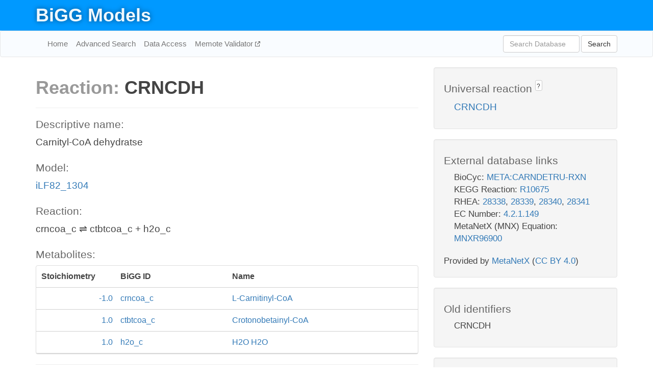

--- FILE ---
content_type: text/html; charset=UTF-8
request_url: http://bigg.ucsd.edu/models/iLF82_1304/reactions/CRNCDH
body_size: 4561
content:
<!DOCTYPE html>
<html lang="en">
  <head>
    <title>BiGG Reaction CRNCDH in iLF82_1304</title>

    <!-- Bootstrap and jQuery -->
    <script src="//code.jquery.com/jquery-1.9.1.min.js"></script>
    <script src="//netdna.bootstrapcdn.com/bootstrap/3.3.6/js/bootstrap.min.js"></script>
    <link rel="stylesheet" href="//netdna.bootstrapcdn.com/bootstrap/3.3.6/css/bootstrap.min.css"/>
    <link rel="stylesheet" href="//netdna.bootstrapcdn.com/font-awesome/4.0.3/css/font-awesome.min.css"/>

    <!-- BiGG styles and js -->
    <script src="/static/js/script.js"></script>
    <script src="/static/js/question_mark.js"></script>
    <link rel="stylesheet" href="/static/css/style.css"/>

    <!-- Favicon -->
    <link rel="icon" type="image/png" href="/static/assets/favicon.ico">

    <meta charset="utf-8"/>
    <meta name="viewport" content="width=device-width, initial-scale=1.0, maximum-scale=1.0, user-scalable=no"/>
    <meta name="google" content="notranslate">
    <meta name="description" content="Reaction CRNCDH in iLF82_1304. Carnityl-CoA dehydratse.">
    <meta http-equiv="Content-Language" content="en">

    <script>
 (function(i,s,o,g,r,a,m){i['GoogleAnalyticsObject']=r;i[r]=i[r]||function(){
     (i[r].q=i[r].q||[]).push(arguments)},i[r].l=1*new Date();a=s.createElement(o),
                          m=s.getElementsByTagName(o)[0];a.async=1;a.src=g;m.parentNode.insertBefore(a,m)
 })(window,document,'script','//www.google-analytics.com/analytics.js','ga');

 ga('create', 'UA-129739-10', 'auto');
 ga('send', 'pageview');
</script>
  </head>
  <body>
    
      <div id="nav-title-background">
        <div class="container">
          <div id="nav-title">
            <h1><a href="/">BiGG Models</a></h1>
          </div>
        </div>
      </div>

      <div class="navbar navbar-default" role="navigation">
        <div class="container">
          <div class="navbar-header">
            <button type="button" class="navbar-toggle" data-toggle="collapse" data-target=".navbar-collapse">
              <span class="sr-only">Toggle navigation</span>
              <span class="icon-bar"></span>
              <span class="icon-bar"></span>
              <span class="icon-bar"></span>
            </button>
            <!--<a class="navbar-brand" href="http://gcrg.ucsd.edu/"><strong>SBRG</strong></a>-->
          </div>

          <div class="navbar-collapse collapse ">

            <ul class="nav navbar-nav navbar-left">

              <li><a href="/">Home</a></li>
              <li><a href="/advanced_search">Advanced Search</a></li>
              <li><a href="/data_access">Data Access</a></li>
              <li><a href="https://memote.io" target="_blank" class="link-out">
                Memote Validator
              </a></li>

            </ul>
            <ul class="nav navbar-nav navbar-right">

              <form id="search-form" class="navbar-form" action="/search" method="get">
                <div class="form-group" style="display: inline; margin-right: 3px;">
                  <input id="search" type="text" name="query"
                         class="form-control" placeholder="Search Database"
                         style="width:150px;" />
                </div>
                <button type="submit" class="btn btn-default">Search</button>
              </form>
            </ul>

          </div>
        </div>
      </div>

    

    <div class="container">
      <div class="row">
        <div class="col-lg-12" >
          
  <div class="row">
    <div class="col-lg-8">
      <h1><span class="light">Reaction: </span>CRNCDH</h1>
       

      

      <hr/>

      <h4>Descriptive name: </h4>
      <p>Carnityl-CoA dehydratse</p>

      <h4>Model: </h4>
      <p><a href="/models/iLF82_1304">iLF82_1304</a></p>

      <h4>Reaction:</h4>
      <p>crncoa_c &#8652; ctbtcoa_c + h2o_c</p>

      <h4>Metabolites:</h4>
      <div class="panel panel-default">
        <div class="table table-hover">
          <div class="table-header">
            <div class="table-row">
              <div class="table-cell" style="width: 20%; min-width: 140px">Stoichiometry</div>
              <div class="table-cell" style="width: 30%">BiGG ID</div>
              <div class="table-cell" style="width: 50%">Name</div>
            </div>
          </div>
          <div class="table-body">
            
            <a href="/models/iLF82_1304/metabolites/crncoa_c">
              <div class="table-row">
                <div class="table-cell" style="width: 20%; min-width: 140px" align="right">
                  -1.0
                </div>
                <div class="table-cell" style="width: 30%">
                  crncoa_c
                </div>
                <div class="table-cell" style="width: 50%">
                  L-Carnitinyl-CoA
                </div>
              </div>
            </a>
            
            <a href="/models/iLF82_1304/metabolites/ctbtcoa_c">
              <div class="table-row">
                <div class="table-cell" style="width: 20%; min-width: 140px" align="right">
                  1.0
                </div>
                <div class="table-cell" style="width: 30%">
                  ctbtcoa_c
                </div>
                <div class="table-cell" style="width: 50%">
                  Crotonobetainyl-CoA
                </div>
              </div>
            </a>
            
            <a href="/models/iLF82_1304/metabolites/h2o_c">
              <div class="table-row">
                <div class="table-cell" style="width: 20%; min-width: 140px" align="right">
                  1.0
                </div>
                <div class="table-cell" style="width: 30%">
                  h2o_c
                </div>
                <div class="table-cell" style="width: 50%">
                  H2O H2O
                </div>
              </div>
            </a>
            
          </div>
        </div>
      </div>

      
        <hr/>
        

        <h4>Default bounds:</h4>
        <p>(-1000.0, 1000.0)</p>

        <h4>Objective coefficient:</h4>
        <p>0.0</p>

        <h4>Subsystem:</h4>
        <p>Oxidative Phosphorylation</p>

        <h4>Gene Reaction Rule:</h4>
        <p>LF82_0260</p>

        <h4>Genes:</h4>
        <p>
          
            <a href="/models/iLF82_1304/genes/LF82_0260">LF82_0260</a>
            (caiD)<br>
          
        </p>

        

      

      <hr class="section-break">
<h3>
  <a href="https://github.com/SBRG/bigg_models/issues/new" target="_blank" id="comment-link">
    Report an error on this page
  </a>
  
    
      <a tabindex="0" role="button" type="button" class="btn btn-default btn-xs"
   style="position: relative; top: -8px; padding: 0.2em; height: 1.8em;" data-trigger="click"
   data-toggle="popover" data-placement="bottom"
   data-title="Reporting errors"
   data-content="You will need an account on GitHub to report the error. If you prefer not to sign up for GitHub, please send your report to Zachary King <zaking@ucsd.edu>.">
   ?
</a>
    
   
</h3>

    </div>

    <!-- Side bar -->
    <div class="col-lg-4">
      <div class="well">
        <h4>
          Universal reaction
          
            
              <a tabindex="0" role="button" type="button" class="btn btn-default btn-xs"
   style="position: relative; top: -8px; padding: 0.2em; height: 1.8em;" data-trigger="click"
   data-toggle="popover" data-placement="bottom"
   data-title="Universal reaction"
   data-content="BiGG Models has a list of universal reactions. Visit the universal reaction page to see all the models that contain this reaction.">
   ?
</a>
            
          
        </h4>
        <ul class="list-unstyled">
          <li>
            <a href="/universal/reactions/CRNCDH">CRNCDH</a>
          </li>
        </ul>
      </div>

      <div class="well database-well">
  <h4>External database links</h4>
  <ul class="list-unstyled">
    
      <li>BioCyc:
        
          <a href="http://identifiers.org/biocyc/META:CARNDETRU-RXN" target="_blank">META:CARNDETRU-RXN</a>
        
      </li>
    
      <li>KEGG Reaction:
        
          <a href="http://identifiers.org/kegg.reaction/R10675" target="_blank">R10675</a>
        
      </li>
    
      <li>RHEA:
        
          <a href="http://identifiers.org/rhea/28338" target="_blank">28338</a>,
        
          <a href="http://identifiers.org/rhea/28339" target="_blank">28339</a>,
        
          <a href="http://identifiers.org/rhea/28340" target="_blank">28340</a>,
        
          <a href="http://identifiers.org/rhea/28341" target="_blank">28341</a>
        
      </li>
    
      <li>EC Number:
        
          <a href="http://identifiers.org/ec-code/4.2.1.149" target="_blank">4.2.1.149</a>
        
      </li>
    
      <li>MetaNetX (MNX) Equation:
        
          <a href="http://identifiers.org/metanetx.reaction/MNXR96900" target="_blank">MNXR96900</a>
        
      </li>
    
  </ul>
  
  <p style="font-size: 17px; margin: 20px 0 0 0">
    Provided by <a href="http://metanetx.org">MetaNetX</a>
    (<a href="https://creativecommons.org/licenses/by/4.0">CC BY 4.0</a>)
  </p>
  
</div>
      <div class="well database-well">
  <h4>Old identifiers</h4>
  <ul class="list-unstyled">
    CRNCDH
  </ul>
</div>

      <div class="well">
        <h4>CRNCDH in other models</h4>
        <ul class="list-unstyled">
          
            <li>
              <a href="/models/iAF1260/reactions/CRNCDH">
                iAF1260
              </a>
            </li>
          
            <li>
              <a href="/models/iAF1260b/reactions/CRNCDH">
                iAF1260b
              </a>
            </li>
          
            <li>
              <a href="/models/iAPECO1_1312/reactions/CRNCDH">
                iAPECO1_1312
              </a>
            </li>
          
            <li>
              <a href="/models/iB21_1397/reactions/CRNCDH">
                iB21_1397
              </a>
            </li>
          
            <li>
              <a href="/models/iBWG_1329/reactions/CRNCDH">
                iBWG_1329
              </a>
            </li>
          
            <li>
              <a href="/models/ic_1306/reactions/CRNCDH">
                ic_1306
              </a>
            </li>
          
            <li>
              <a href="/models/iE2348C_1286/reactions/CRNCDH">
                iE2348C_1286
              </a>
            </li>
          
            <li>
              <a href="/models/iEC042_1314/reactions/CRNCDH">
                iEC042_1314
              </a>
            </li>
          
            <li>
              <a href="/models/iEC1344_C/reactions/CRNCDH">
                iEC1344_C
              </a>
            </li>
          
            <li>
              <a href="/models/iEC1349_Crooks/reactions/CRNCDH">
                iEC1349_Crooks
              </a>
            </li>
          
            <li>
              <a href="/models/iEC1356_Bl21DE3/reactions/CRNCDH">
                iEC1356_Bl21DE3
              </a>
            </li>
          
            <li>
              <a href="/models/iEC1364_W/reactions/CRNCDH">
                iEC1364_W
              </a>
            </li>
          
            <li>
              <a href="/models/iEC1368_DH5a/reactions/CRNCDH">
                iEC1368_DH5a
              </a>
            </li>
          
            <li>
              <a href="/models/iEC1372_W3110/reactions/CRNCDH">
                iEC1372_W3110
              </a>
            </li>
          
            <li>
              <a href="/models/iEC55989_1330/reactions/CRNCDH">
                iEC55989_1330
              </a>
            </li>
          
            <li>
              <a href="/models/iECABU_c1320/reactions/CRNCDH">
                iECABU_c1320
              </a>
            </li>
          
            <li>
              <a href="/models/iECB_1328/reactions/CRNCDH">
                iECB_1328
              </a>
            </li>
          
            <li>
              <a href="/models/iECBD_1354/reactions/CRNCDH">
                iECBD_1354
              </a>
            </li>
          
            <li>
              <a href="/models/iECD_1391/reactions/CRNCDH">
                iECD_1391
              </a>
            </li>
          
            <li>
              <a href="/models/iECDH10B_1368/reactions/CRNCDH">
                iECDH10B_1368
              </a>
            </li>
          
            <li>
              <a href="/models/iEcDH1_1363/reactions/CRNCDH">
                iEcDH1_1363
              </a>
            </li>
          
            <li>
              <a href="/models/iECDH1ME8569_1439/reactions/CRNCDH">
                iECDH1ME8569_1439
              </a>
            </li>
          
            <li>
              <a href="/models/iEcE24377_1341/reactions/CRNCDH">
                iEcE24377_1341
              </a>
            </li>
          
            <li>
              <a href="/models/iECED1_1282/reactions/CRNCDH">
                iECED1_1282
              </a>
            </li>
          
            <li>
              <a href="/models/iECH74115_1262/reactions/CRNCDH">
                iECH74115_1262
              </a>
            </li>
          
            <li>
              <a href="/models/iEcHS_1320/reactions/CRNCDH">
                iEcHS_1320
              </a>
            </li>
          
            <li>
              <a href="/models/iECIAI1_1343/reactions/CRNCDH">
                iECIAI1_1343
              </a>
            </li>
          
            <li>
              <a href="/models/iECIAI39_1322/reactions/CRNCDH">
                iECIAI39_1322
              </a>
            </li>
          
            <li>
              <a href="/models/iECNA114_1301/reactions/CRNCDH">
                iECNA114_1301
              </a>
            </li>
          
            <li>
              <a href="/models/iECO103_1326/reactions/CRNCDH">
                iECO103_1326
              </a>
            </li>
          
            <li>
              <a href="/models/iECO111_1330/reactions/CRNCDH">
                iECO111_1330
              </a>
            </li>
          
            <li>
              <a href="/models/iECO26_1355/reactions/CRNCDH">
                iECO26_1355
              </a>
            </li>
          
            <li>
              <a href="/models/iECOK1_1307/reactions/CRNCDH">
                iECOK1_1307
              </a>
            </li>
          
            <li>
              <a href="/models/iEcolC_1368/reactions/CRNCDH">
                iEcolC_1368
              </a>
            </li>
          
            <li>
              <a href="/models/iECP_1309/reactions/CRNCDH">
                iECP_1309
              </a>
            </li>
          
            <li>
              <a href="/models/iECs_1301/reactions/CRNCDH">
                iECs_1301
              </a>
            </li>
          
            <li>
              <a href="/models/iECS88_1305/reactions/CRNCDH">
                iECS88_1305
              </a>
            </li>
          
            <li>
              <a href="/models/iECSE_1348/reactions/CRNCDH">
                iECSE_1348
              </a>
            </li>
          
            <li>
              <a href="/models/iECSF_1327/reactions/CRNCDH">
                iECSF_1327
              </a>
            </li>
          
            <li>
              <a href="/models/iEcSMS35_1347/reactions/CRNCDH">
                iEcSMS35_1347
              </a>
            </li>
          
            <li>
              <a href="/models/iECSP_1301/reactions/CRNCDH">
                iECSP_1301
              </a>
            </li>
          
            <li>
              <a href="/models/iECUMN_1333/reactions/CRNCDH">
                iECUMN_1333
              </a>
            </li>
          
            <li>
              <a href="/models/iECW_1372/reactions/CRNCDH">
                iECW_1372
              </a>
            </li>
          
            <li>
              <a href="/models/iEKO11_1354/reactions/CRNCDH">
                iEKO11_1354
              </a>
            </li>
          
            <li>
              <a href="/models/iETEC_1333/reactions/CRNCDH">
                iETEC_1333
              </a>
            </li>
          
            <li>
              <a href="/models/iG2583_1286/reactions/CRNCDH">
                iG2583_1286
              </a>
            </li>
          
            <li>
              <a href="/models/iJO1366/reactions/CRNCDH">
                iJO1366
              </a>
            </li>
          
            <li>
              <a href="/models/iJR904/reactions/CRNCDH">
                iJR904
              </a>
            </li>
          
            <li>
              <a href="/models/iLF82_1304/reactions/CRNCDH">
                iLF82_1304
              </a>
            </li>
          
            <li>
              <a href="/models/iML1515/reactions/CRNCDH">
                iML1515
              </a>
            </li>
          
            <li>
              <a href="/models/iNRG857_1313/reactions/CRNCDH">
                iNRG857_1313
              </a>
            </li>
          
            <li>
              <a href="/models/iS_1188/reactions/CRNCDH">
                iS_1188
              </a>
            </li>
          
            <li>
              <a href="/models/iSDY_1059/reactions/CRNCDH">
                iSDY_1059
              </a>
            </li>
          
            <li>
              <a href="/models/iSF_1195/reactions/CRNCDH">
                iSF_1195
              </a>
            </li>
          
            <li>
              <a href="/models/iSFV_1184/reactions/CRNCDH">
                iSFV_1184
              </a>
            </li>
          
            <li>
              <a href="/models/iSFxv_1172/reactions/CRNCDH">
                iSFxv_1172
              </a>
            </li>
          
            <li>
              <a href="/models/iSSON_1240/reactions/CRNCDH">
                iSSON_1240
              </a>
            </li>
          
            <li>
              <a href="/models/iUMN146_1321/reactions/CRNCDH">
                iUMN146_1321
              </a>
            </li>
          
            <li>
              <a href="/models/iUMNK88_1353/reactions/CRNCDH">
                iUMNK88_1353
              </a>
            </li>
          
            <li>
              <a href="/models/iUTI89_1310/reactions/CRNCDH">
                iUTI89_1310
              </a>
            </li>
          
            <li>
              <a href="/models/iWFL_1372/reactions/CRNCDH">
                iWFL_1372
              </a>
            </li>
          
            <li>
              <a href="/models/iY75_1357/reactions/CRNCDH">
                iY75_1357
              </a>
            </li>
          
            <li>
              <a href="/models/iYS1720/reactions/CRNCDH">
                iYS1720
              </a>
            </li>
          
            <li>
              <a href="/models/iZ_1308/reactions/CRNCDH">
                iZ_1308
              </a>
            </li>
          
            <li>
              <a href="/models/STM_v1_0/reactions/CRNCDH">
                STM_v1_0
              </a>
            </li>
          
        </ul>
      </div>
    </div>

  </div>

  

        </div>
      </div>

      <footer class="row">
        <div class="col-lg-12" style="margin:60px 0;">
          <hr>
          <p style="font-size: 15px;">
  Latest BiGG Models publication:
  <br/><br/>
  King ZA, Lu JS, Dräger A, Miller PC, Federowicz S, Lerman JA, Ebrahim A,
  Palsson BO, and Lewis NE. <b>BiGG Models: A platform for
  integrating, standardizing, and sharing genome-scale models</b>
  (2016) Nucleic Acids Research 44(D1):D515-D522.
  doi:<a href="http://dx.doi.org/10.1093/nar/gkv1049" target="_blank">10.1093/nar/gkv1049</a>
</p>
          <hr>
          <p>Copyright &copy; 2019 The Regents of the University of California.</p>
        </div>
      </footer>
    </div>

    <script src="//cdnjs.cloudflare.com/ajax/libs/typeahead.js/0.11.1/typeahead.bundle.min.js"></script>
<link href="/static/css/typeahead.css" rel="stylesheet"/>
<script>
 var bh = new Bloodhound({
   datumTokenizer: Bloodhound.tokenizers.whitespace,
   queryTokenizer: Bloodhound.tokenizers.whitespace,
   remote: {
     url: '/autocomplete?query=%QUERY',
     wildcard: '%QUERY',
   },
 })
   $('#search').typeahead({
     minLength: 3,
     highlight: true,
     hint: true,
   }, {
     name: 'search',
     source: bh,
   }).bind('typeahead:select', function (event, suggestion) {
     $('#search-form').trigger('submit')
   }).keypress(function (event) {
     if (event.keyCode == 13)
       $('#search-form').trigger('submit')
   })
</script>
  </body>
</html>